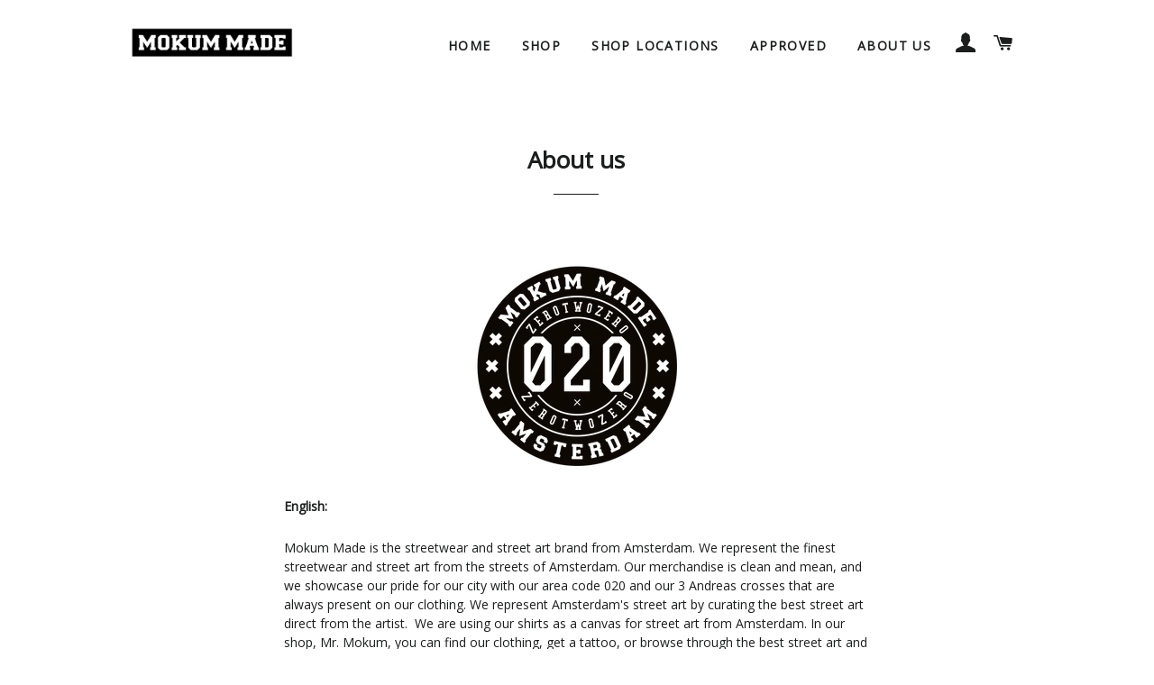

--- FILE ---
content_type: text/javascript; charset=UTF-8
request_url: https://shy.elfsight.com/p/boot/?callback=__esappsPlatformBoot9529994023&shop=mokum-made.myshopify.com&w=333035d0-c565-11e7-8e15-ab7fd9e72390
body_size: 1870
content:
/**/__esappsPlatformBoot9529994023({"status":1,"data":{"widgets":{"333035d0-c565-11e7-8e15-ab7fd9e72390":{"status":1,"data":{"app":"instashow","settings":{"source":["mokummade","#mokummade"],"filterOnly":[],"filterExcept":[],"limit":12,"width":"auto","height":"auto","columns":6,"rows":2,"gutter":0,"responsive":[{"minWidth":375,"columns":1,"rows":1,"gutter":"0"},{"minWidth":768,"columns":3,"rows":2,"gutter":"0"}],"direction":"horizontal","scrollControl":false,"loop":true,"freeMode":false,"scrollbar":true,"autoHoverPause":true,"popupDeepLinking":false,"effect":"slide","easing":"ease","popupSpeed":400,"popupEasing":"ease","colorScheme":"custom","colorGalleryBg":"rgba(0, 0, 0, 0)","colorGalleryCounters":"rgb(255, 255, 255)","colorGalleryArrowsHover":"rgb(255, 133, 113)","colorGalleryArrowsBgHover":"rgb(255, 255, 255)","colorGalleryScrollbar":"rgba(255, 255, 255, 0.5)","colorGalleryScrollbarSlider":"rgb(68, 68, 68)","colorPopupOverlay":"rgba(221, 26, 26, 0.9)","colorPopupBg":"rgb(255, 255, 255)","colorPopupUsername":"rgb(255, 38, 38)","colorPopupUsernameHover":"rgb(255, 133, 113)","colorPopupInstagramLinkHover":"rgb(255, 133, 113)","colorPopupCounters":"rgb(68, 68, 68)","colorPopupPassedTime":"rgb(152, 152, 152)","colorPopupAnchorHover":"rgb(255, 133, 113)","colorPopupText":"rgb(68, 68, 68)","colorPopupControls":"rgb(255, 116, 116)","colorPopupControlsHover":"rgb(255, 255, 255)","colorPopupMobileControls":"rgb(255, 116, 116)","colorPopupMobileControlsBg":"rgba(255, 255, 255, 0.8)","lang":"en","layout":"grid","postTemplate":"tile","callToActionButtons":[{"postUrl":"https:\/\/www.instagram.com\/p\/BcknqVZHtD3\/","buttonLabel":"Install Instagram Feed now","buttonLink":"https:\/\/elfsight.com\/instagram-feed-instashow\/"},{"postUrl":"https:\/\/www.instagram.com\/p\/BbSBRarnOik\/","buttonLabel":"Install Instagram Feed now","buttonLink":"https:\/\/elfsight.com\/instagram-feed-instashow\/"},{"postUrl":"https:\/\/www.instagram.com\/p\/Ba9NwWLHaEx\/","buttonLabel":"Install Instagram Feed now","buttonLink":"https:\/\/elfsight.com\/instagram-feed-instashow\/"}],"postElements":["likesCount","commentsCount","text"],"popupElements":["user","instagramLink","likesCount","commentsCount","location","passedTime","text","comments"],"imageClickAction":"instagram","sliderArrows":true,"sliderDrag":true,"sliderSpeed":0.6,"sliderAutoplay":0,"colorPostOverlayBg":"rgba(190, 13, 13, 0.97)","colorPostOverlayText":"rgb(255, 255, 255)","colorPostBg":"rgb(255, 255, 255)","colorPostText":"rgb(0, 0, 0)","colorPostLinks":"rgb(0, 53, 107)","colorSliderArrows":"rgb(255, 38, 38)","colorSliderArrowsBg":"rgba(255, 255, 255, 0.9)","colorGridLoadMoreButton":"rgb(56, 151, 240)","colorPopupLinks":"rgb(255, 38, 38)","colorPopupFollowButton":"rgb(255, 38, 38)","colorPopupCtaButton":"rgb(56, 151, 240)","widgetTitle":"Follow us on Instagram","cacheTime":300,"api":"https:\/\/api.instacloud.io\/v1","apiEnc":"true","deactivate":false,"order":"position","showElfsightLogo":false,"widgetId":"333035d0-c565-11e7-8e15-ab7fd9e72390","widgetOrigin":"shy.elfsight.com","sourceType":"personalAccount","sourceTypeDivider":null,"apiChangesMessage":null,"storageSource":[],"personalAccessToken":{"identity":"270eb502-5df6-43b8-8a4d-3448cc65569d","status":"connected"},"businessAccessToken":"","businessAccount":null,"businessHashtag":"#eiffeltower","columnsMode":"manual","headerEnabled":false,"headerElements":["profilePicture","fullName","username","verifiedBadge","postsCount","followersCount","followingCount","followButton"],"colorHeaderBg":"rgb(255, 255, 255)","colorHeaderText":"rgb(0, 0, 0)","colorHeaderFollowButton":"rgb(0, 149, 246)","colorHeaderFollowButtonText":"rgb(255, 255, 255)","freeLinkUrl":null,"freeLinkAnchor":null,"hideElfsightLogo":true},"preferences":[]}}},"assets":["https:\/\/static.elfsight.com\/apps\/instashow\/release\/7ffc343176c360281c0dafe3c32abd282b5500df\/app\/instashow.js"]}});